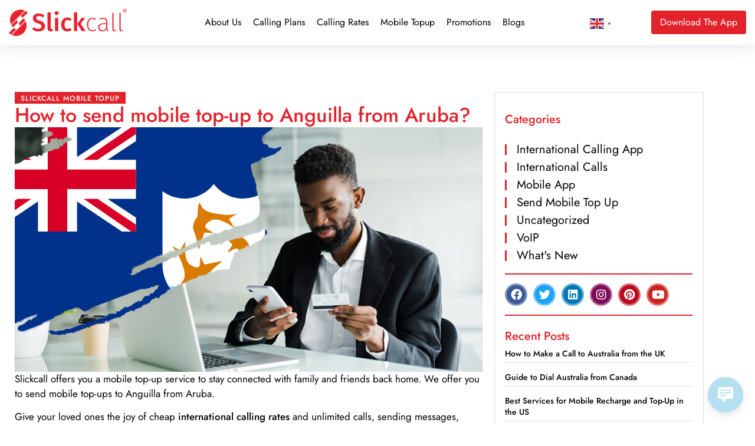

--- FILE ---
content_type: text/css; charset=utf-8
request_url: https://slickcall.com/wp-content/uploads/elementor/css/post-5077.css
body_size: 758
content:
.elementor-kit-5077{--e-global-color-primary:#E3232C;--e-global-color-secondary:#000000;--e-global-color-text:#000000;--e-global-color-accent:#E3232C;--e-global-typography-primary-font-family:"Jost";--e-global-typography-primary-font-weight:500;--e-global-typography-secondary-font-family:"Jost";--e-global-typography-secondary-font-weight:500;--e-global-typography-text-font-family:"Jost";--e-global-typography-text-font-size:17px;--e-global-typography-text-font-weight:400;--e-global-typography-accent-font-family:"Jost";--e-global-typography-accent-font-weight:500;font-family:"Jost", Sans-serif;font-size:17px;}.elementor-kit-5077 button,.elementor-kit-5077 input[type="button"],.elementor-kit-5077 input[type="submit"],.elementor-kit-5077 .elementor-button{background-color:#E3232C;color:#FFFFFF;}.elementor-kit-5077 button:hover,.elementor-kit-5077 button:focus,.elementor-kit-5077 input[type="button"]:hover,.elementor-kit-5077 input[type="button"]:focus,.elementor-kit-5077 input[type="submit"]:hover,.elementor-kit-5077 input[type="submit"]:focus,.elementor-kit-5077 .elementor-button:hover,.elementor-kit-5077 .elementor-button:focus{background-color:var( --e-global-color-secondary );color:#FFFFFF;}.elementor-kit-5077 e-page-transition{background-color:#FFBC7D;}.elementor-kit-5077 a{color:var( --e-global-color-secondary );}.elementor-kit-5077 a:hover{color:var( --e-global-color-accent );}.elementor-kit-5077 h1{color:var( --e-global-color-primary );font-family:"Jost", Sans-serif;font-size:50px;font-weight:400;text-transform:none;line-height:50px;}.elementor-kit-5077 h2{color:var( --e-global-color-primary );font-family:"Jost", Sans-serif;font-size:40px;font-weight:500;text-transform:none;line-height:50px;}.elementor-kit-5077 h3{color:var( --e-global-color-primary );font-family:"Jost", Sans-serif;font-size:34px;text-transform:none;line-height:40px;}.elementor-kit-5077 h4{color:var( --e-global-color-primary );font-family:"Jost", Sans-serif;font-size:28px;line-height:34px;}.elementor-kit-5077 h5{color:var( --e-global-color-primary );font-family:"Jost", Sans-serif;font-size:22px;line-height:30px;}.elementor-kit-5077 h6{color:var( --e-global-color-primary );font-family:"Jost", Sans-serif;font-size:18px;line-height:30px;}.elementor-kit-5077 input:not([type="button"]):not([type="submit"]),.elementor-kit-5077 textarea,.elementor-kit-5077 .elementor-field-textual{box-shadow:0px 0px 20px -6px rgba(0, 0, 0, 0.35);border-style:solid;border-width:1px 1px 1px 1px;border-color:#EEEEEE;border-radius:5px 5px 5px 5px;}.elementor-section.elementor-section-boxed > .elementor-container{max-width:1250px;}.e-con{--container-max-width:1250px;}.elementor-widget:not(:last-child){margin-block-end:20px;}.elementor-element{--widgets-spacing:20px 20px;--widgets-spacing-row:20px;--widgets-spacing-column:20px;}{}h1.entry-title{display:var(--page-title-display);}@media(max-width:1024px){.elementor-kit-5077 h2{font-size:30px;line-height:1.3em;}.elementor-kit-5077 h3{font-size:26px;line-height:1.3em;}.elementor-kit-5077 h4{font-size:24px;line-height:1.3em;}.elementor-kit-5077 h5{font-size:22px;line-height:1.3em;}.elementor-section.elementor-section-boxed > .elementor-container{max-width:1024px;}.e-con{--container-max-width:1024px;}}@media(max-width:767px){.elementor-kit-5077 h1{font-size:30px;line-height:1.3em;}.elementor-kit-5077 h2{font-size:28px;line-height:1.3em;}.elementor-kit-5077 h3{font-size:24px;line-height:1.3em;}.elementor-kit-5077 h4{font-size:22px;line-height:1.3em;}.elementor-section.elementor-section-boxed > .elementor-container{max-width:767px;}.e-con{--container-max-width:767px;}}

--- FILE ---
content_type: text/css; charset=utf-8
request_url: https://slickcall.com/wp-content/uploads/elementor/css/post-3928.css
body_size: 847
content:
.elementor-3928 .elementor-element.elementor-element-e1f193d{--display:flex;--flex-direction:row;--container-widget-width:initial;--container-widget-height:100%;--container-widget-flex-grow:1;--container-widget-align-self:stretch;--flex-wrap-mobile:wrap;--gap:5% 5%;--row-gap:5%;--column-gap:5%;--padding-top:70px;--padding-bottom:42px;--padding-left:0px;--padding-right:0px;}.elementor-3928 .elementor-element.elementor-element-603a654{--display:flex;--flex-direction:column;--container-widget-width:100%;--container-widget-height:initial;--container-widget-flex-grow:0;--container-widget-align-self:initial;--flex-wrap-mobile:wrap;}.elementor-widget-heading .elementor-heading-title{font-family:var( --e-global-typography-primary-font-family ), Sans-serif;font-weight:var( --e-global-typography-primary-font-weight );color:var( --e-global-color-primary );}.elementor-3928 .elementor-element.elementor-element-38ae4d1 > .elementor-widget-container{background-color:#E3232C;padding:5px 10px 3px 10px;}.elementor-3928 .elementor-element.elementor-element-38ae4d1.elementor-element{--align-self:flex-start;}.elementor-3928 .elementor-element.elementor-element-38ae4d1 .elementor-heading-title{font-family:"Jost", Sans-serif;font-size:12px;font-weight:500;letter-spacing:1px;color:#FFFFFF;}.elementor-3928 .elementor-element.elementor-element-ad56758 .elementor-heading-title{font-family:"Jost", Sans-serif;font-size:34px;font-weight:500;line-height:40px;}.elementor-widget-image .widget-image-caption{color:var( --e-global-color-text );font-family:var( --e-global-typography-text-font-family ), Sans-serif;font-size:var( --e-global-typography-text-font-size );font-weight:var( --e-global-typography-text-font-weight );}.elementor-3928 .elementor-element.elementor-element-f4d00a1{text-align:left;}.elementor-widget-text-editor{font-family:var( --e-global-typography-text-font-family ), Sans-serif;font-size:var( --e-global-typography-text-font-size );font-weight:var( --e-global-typography-text-font-weight );color:var( --e-global-color-text );}.elementor-widget-text-editor.elementor-drop-cap-view-stacked .elementor-drop-cap{background-color:var( --e-global-color-primary );}.elementor-widget-text-editor.elementor-drop-cap-view-framed .elementor-drop-cap, .elementor-widget-text-editor.elementor-drop-cap-view-default .elementor-drop-cap{color:var( --e-global-color-primary );border-color:var( --e-global-color-primary );}.elementor-3928 .elementor-element.elementor-element-8543e10 .elementor-heading-title{font-family:"Jost", Sans-serif;font-size:26px;font-weight:500;}.elementor-3928 .elementor-element.elementor-element-d9eae9f .elementor-heading-title{font-family:"Jost", Sans-serif;font-size:26px;font-weight:500;}.elementor-3928 .elementor-element.elementor-element-4c443e0 .elementor-heading-title{font-family:"Jost", Sans-serif;font-size:26px;font-weight:500;}.elementor-3928 .elementor-element.elementor-element-2310917 .elementor-heading-title{font-family:"Jost", Sans-serif;font-size:26px;font-weight:500;}.elementor-3928 .elementor-element.elementor-element-99b6555 .elementor-heading-title{font-family:"Jost", Sans-serif;font-size:26px;font-weight:500;}.elementor-3928 .elementor-element.elementor-element-714fc9e{--display:flex;--flex-direction:column;--container-widget-width:100%;--container-widget-height:initial;--container-widget-flex-grow:0;--container-widget-align-self:initial;--flex-wrap-mobile:wrap;--padding-top:0px;--padding-bottom:0px;--padding-left:0px;--padding-right:0px;--z-index:1;}.elementor-3928 .elementor-element.elementor-element-714fc9e:not(.elementor-motion-effects-element-type-background), .elementor-3928 .elementor-element.elementor-element-714fc9e > .elementor-motion-effects-container > .elementor-motion-effects-layer{background-color:#FFFFFF;}.elementor-3928 .elementor-element.elementor-element-3a13f69 > .elementor-widget-container{padding:0px 0px 0px 0px;}@media(max-width:1024px){.elementor-3928 .elementor-element.elementor-element-e1f193d{--gap:0% 0%;--row-gap:0%;--column-gap:0%;}.elementor-widget-image .widget-image-caption{font-size:var( --e-global-typography-text-font-size );}.elementor-widget-text-editor{font-size:var( --e-global-typography-text-font-size );}}@media(max-width:767px){.elementor-3928 .elementor-element.elementor-element-e1f193d{--padding-top:20px;--padding-bottom:20px;--padding-left:20px;--padding-right:20px;}.elementor-widget-image .widget-image-caption{font-size:var( --e-global-typography-text-font-size );}.elementor-widget-text-editor{font-size:var( --e-global-typography-text-font-size );}}@media(min-width:768px){.elementor-3928 .elementor-element.elementor-element-603a654{--width:65%;}.elementor-3928 .elementor-element.elementor-element-714fc9e{--width:30%;}}@media(max-width:1024px) and (min-width:768px){.elementor-3928 .elementor-element.elementor-element-714fc9e{--width:37%;}}

--- FILE ---
content_type: text/css; charset=utf-8
request_url: https://slickcall.com/wp-content/uploads/elementor/css/post-6106.css
body_size: 2528
content:
.elementor-6106 .elementor-element.elementor-element-1d73791{--display:flex;--flex-direction:column;--container-widget-width:calc( ( 1 - var( --container-widget-flex-grow ) ) * 100% );--container-widget-height:initial;--container-widget-flex-grow:0;--container-widget-align-self:initial;--flex-wrap-mobile:wrap;--align-items:center;--gap:0px 0px;--row-gap:0px;--column-gap:0px;--flex-wrap:wrap;box-shadow:0px 5px 30px 0px rgba(0,0,0,0.1);--padding-top:0%;--padding-bottom:0%;--padding-left:0%;--padding-right:0%;--z-index:10;}.elementor-6106 .elementor-element.elementor-element-857a7e0{--display:flex;--flex-direction:row;--container-widget-width:calc( ( 1 - var( --container-widget-flex-grow ) ) * 100% );--container-widget-height:100%;--container-widget-flex-grow:1;--container-widget-align-self:stretch;--flex-wrap-mobile:wrap;--justify-content:space-between;--align-items:center;--gap:10px 10px;--row-gap:10px;--column-gap:10px;--margin-top:0px;--margin-bottom:0px;--margin-left:0px;--margin-right:0px;--padding-top:15px;--padding-bottom:15px;--padding-left:12px;--padding-right:12px;}.elementor-6106 .elementor-element.elementor-element-857a7e0:not(.elementor-motion-effects-element-type-background), .elementor-6106 .elementor-element.elementor-element-857a7e0 > .elementor-motion-effects-container > .elementor-motion-effects-layer{background-color:#ffffff;}.elementor-widget-image .widget-image-caption{color:var( --e-global-color-text );font-family:var( --e-global-typography-text-font-family ), Sans-serif;font-size:var( --e-global-typography-text-font-size );font-weight:var( --e-global-typography-text-font-weight );}.elementor-6106 .elementor-element.elementor-element-f4610ed{text-align:left;}.elementor-6106 .elementor-element.elementor-element-f4610ed img{width:200px;max-width:200%;height:46px;object-fit:contain;object-position:center center;}.elementor-widget-nav-menu .elementor-nav-menu .elementor-item{font-family:var( --e-global-typography-primary-font-family ), Sans-serif;font-weight:var( --e-global-typography-primary-font-weight );}.elementor-widget-nav-menu .elementor-nav-menu--main .elementor-item{color:var( --e-global-color-text );fill:var( --e-global-color-text );}.elementor-widget-nav-menu .elementor-nav-menu--main .elementor-item:hover,
					.elementor-widget-nav-menu .elementor-nav-menu--main .elementor-item.elementor-item-active,
					.elementor-widget-nav-menu .elementor-nav-menu--main .elementor-item.highlighted,
					.elementor-widget-nav-menu .elementor-nav-menu--main .elementor-item:focus{color:var( --e-global-color-accent );fill:var( --e-global-color-accent );}.elementor-widget-nav-menu .elementor-nav-menu--main:not(.e--pointer-framed) .elementor-item:before,
					.elementor-widget-nav-menu .elementor-nav-menu--main:not(.e--pointer-framed) .elementor-item:after{background-color:var( --e-global-color-accent );}.elementor-widget-nav-menu .e--pointer-framed .elementor-item:before,
					.elementor-widget-nav-menu .e--pointer-framed .elementor-item:after{border-color:var( --e-global-color-accent );}.elementor-widget-nav-menu{--e-nav-menu-divider-color:var( --e-global-color-text );}.elementor-widget-nav-menu .elementor-nav-menu--dropdown .elementor-item, .elementor-widget-nav-menu .elementor-nav-menu--dropdown  .elementor-sub-item{font-family:var( --e-global-typography-accent-font-family ), Sans-serif;font-weight:var( --e-global-typography-accent-font-weight );}.elementor-6106 .elementor-element.elementor-element-7a51901 > .elementor-widget-container{margin:0px 0px 0px 30px;}.elementor-6106 .elementor-element.elementor-element-7a51901 .elementor-menu-toggle{margin-left:auto;background-color:#ffffff;}.elementor-6106 .elementor-element.elementor-element-7a51901 .elementor-nav-menu .elementor-item{font-size:16px;font-weight:400;text-transform:capitalize;}.elementor-6106 .elementor-element.elementor-element-7a51901 .elementor-nav-menu--main .elementor-item{color:#000000;fill:#000000;padding-left:0px;padding-right:0px;}.elementor-6106 .elementor-element.elementor-element-7a51901 .elementor-nav-menu--main .elementor-item:hover,
					.elementor-6106 .elementor-element.elementor-element-7a51901 .elementor-nav-menu--main .elementor-item.elementor-item-active,
					.elementor-6106 .elementor-element.elementor-element-7a51901 .elementor-nav-menu--main .elementor-item.highlighted,
					.elementor-6106 .elementor-element.elementor-element-7a51901 .elementor-nav-menu--main .elementor-item:focus{color:var( --e-global-color-primary );fill:var( --e-global-color-primary );}.elementor-6106 .elementor-element.elementor-element-7a51901 .elementor-nav-menu--main .elementor-item.elementor-item-active{color:var( --e-global-color-primary );}.elementor-6106 .elementor-element.elementor-element-7a51901 .e--pointer-framed .elementor-item:before{border-width:0px;}.elementor-6106 .elementor-element.elementor-element-7a51901 .e--pointer-framed.e--animation-draw .elementor-item:before{border-width:0 0 0px 0px;}.elementor-6106 .elementor-element.elementor-element-7a51901 .e--pointer-framed.e--animation-draw .elementor-item:after{border-width:0px 0px 0 0;}.elementor-6106 .elementor-element.elementor-element-7a51901 .e--pointer-framed.e--animation-corners .elementor-item:before{border-width:0px 0 0 0px;}.elementor-6106 .elementor-element.elementor-element-7a51901 .e--pointer-framed.e--animation-corners .elementor-item:after{border-width:0 0px 0px 0;}.elementor-6106 .elementor-element.elementor-element-7a51901 .e--pointer-underline .elementor-item:after,
					 .elementor-6106 .elementor-element.elementor-element-7a51901 .e--pointer-overline .elementor-item:before,
					 .elementor-6106 .elementor-element.elementor-element-7a51901 .e--pointer-double-line .elementor-item:before,
					 .elementor-6106 .elementor-element.elementor-element-7a51901 .e--pointer-double-line .elementor-item:after{height:0px;}.elementor-6106 .elementor-element.elementor-element-7a51901{--e-nav-menu-horizontal-menu-item-margin:calc( 20px / 2 );}.elementor-6106 .elementor-element.elementor-element-7a51901 .elementor-nav-menu--main:not(.elementor-nav-menu--layout-horizontal) .elementor-nav-menu > li:not(:last-child){margin-bottom:20px;}.elementor-6106 .elementor-element.elementor-element-7a51901 .elementor-nav-menu--dropdown a, .elementor-6106 .elementor-element.elementor-element-7a51901 .elementor-menu-toggle{color:#16163f;fill:#16163f;}.elementor-6106 .elementor-element.elementor-element-7a51901 .elementor-nav-menu--dropdown a:hover,
					.elementor-6106 .elementor-element.elementor-element-7a51901 .elementor-nav-menu--dropdown a:focus,
					.elementor-6106 .elementor-element.elementor-element-7a51901 .elementor-nav-menu--dropdown a.elementor-item-active,
					.elementor-6106 .elementor-element.elementor-element-7a51901 .elementor-nav-menu--dropdown a.highlighted,
					.elementor-6106 .elementor-element.elementor-element-7a51901 .elementor-menu-toggle:hover,
					.elementor-6106 .elementor-element.elementor-element-7a51901 .elementor-menu-toggle:focus{color:#d3b574;}.elementor-6106 .elementor-element.elementor-element-7a51901 .elementor-nav-menu--dropdown a:hover,
					.elementor-6106 .elementor-element.elementor-element-7a51901 .elementor-nav-menu--dropdown a:focus,
					.elementor-6106 .elementor-element.elementor-element-7a51901 .elementor-nav-menu--dropdown a.elementor-item-active,
					.elementor-6106 .elementor-element.elementor-element-7a51901 .elementor-nav-menu--dropdown a.highlighted{background-color:rgba(0,0,0,0);}.elementor-6106 .elementor-element.elementor-element-7a51901 .elementor-nav-menu--dropdown a.elementor-item-active{color:#d3b574;background-color:rgba(0,0,0,0);}.elementor-6106 .elementor-element.elementor-element-7a51901 .elementor-nav-menu--dropdown .elementor-item, .elementor-6106 .elementor-element.elementor-element-7a51901 .elementor-nav-menu--dropdown  .elementor-sub-item{font-family:"Montserrat", Sans-serif;font-size:16px;font-weight:400;}.elementor-6106 .elementor-element.elementor-element-7a51901 .elementor-nav-menu--main .elementor-nav-menu--dropdown, .elementor-6106 .elementor-element.elementor-element-7a51901 .elementor-nav-menu__container.elementor-nav-menu--dropdown{box-shadow:0px 15px 20px 0px rgba(0,0,0,0.1);}.elementor-6106 .elementor-element.elementor-element-7a51901 .elementor-nav-menu--dropdown a{padding-left:10px;padding-right:10px;padding-top:20px;padding-bottom:20px;}.elementor-6106 .elementor-element.elementor-element-7a51901 .elementor-nav-menu--main > .elementor-nav-menu > li > .elementor-nav-menu--dropdown, .elementor-6106 .elementor-element.elementor-element-7a51901 .elementor-nav-menu__container.elementor-nav-menu--dropdown{margin-top:15px !important;}.elementor-6106 .elementor-element.elementor-element-7a51901 div.elementor-menu-toggle{color:#16163f;}.elementor-6106 .elementor-element.elementor-element-7a51901 div.elementor-menu-toggle svg{fill:#16163f;}.elementor-widget-text-editor{font-family:var( --e-global-typography-text-font-family ), Sans-serif;font-size:var( --e-global-typography-text-font-size );font-weight:var( --e-global-typography-text-font-weight );color:var( --e-global-color-text );}.elementor-widget-text-editor.elementor-drop-cap-view-stacked .elementor-drop-cap{background-color:var( --e-global-color-primary );}.elementor-widget-text-editor.elementor-drop-cap-view-framed .elementor-drop-cap, .elementor-widget-text-editor.elementor-drop-cap-view-default .elementor-drop-cap{color:var( --e-global-color-primary );border-color:var( --e-global-color-primary );}.elementor-6106 .elementor-element.elementor-element-4385c91{width:auto;max-width:auto;text-align:right;font-family:"Jost", Sans-serif;font-size:17px;font-weight:400;}.elementor-6106 .elementor-element.elementor-element-4385c91 > .elementor-widget-container{margin:0px -40px 0px 0px;}.elementor-6106 .elementor-element.elementor-element-4385c91.elementor-element{--align-self:center;}.elementor-widget-button .elementor-button{background-color:var( --e-global-color-accent );font-family:var( --e-global-typography-accent-font-family ), Sans-serif;font-weight:var( --e-global-typography-accent-font-weight );}.elementor-6106 .elementor-element.elementor-element-b736047 .elementor-button{background-color:var( --e-global-color-primary );font-size:16px;font-weight:400;text-transform:capitalize;fill:#FFFFFF;color:#FFFFFF;border-radius:5px 5px 5px 5px;padding:12px 15px 12px 15px;}.elementor-6106 .elementor-element.elementor-element-b736047 .elementor-button:hover, .elementor-6106 .elementor-element.elementor-element-b736047 .elementor-button:focus{background-color:var( --e-global-color-secondary );color:#FFFFFF;border-color:var( --e-global-color-secondary );}.elementor-6106 .elementor-element.elementor-element-b736047{width:auto;max-width:auto;}.elementor-6106 .elementor-element.elementor-element-b736047.elementor-element{--flex-grow:0;--flex-shrink:1;}.elementor-6106 .elementor-element.elementor-element-b736047 .elementor-button:hover svg, .elementor-6106 .elementor-element.elementor-element-b736047 .elementor-button:focus svg{fill:#FFFFFF;}.elementor-6106 .elementor-element.elementor-element-f4887b9{--display:flex;--flex-direction:row;--container-widget-width:initial;--container-widget-height:100%;--container-widget-flex-grow:1;--container-widget-align-self:stretch;--flex-wrap-mobile:wrap;--gap:0px 0px;--row-gap:0px;--column-gap:0px;border-style:solid;--border-style:solid;border-color:#DDDDDD;--border-color:#DDDDDD;box-shadow:0px 5px 30px 0px rgba(0, 0, 0, 0.1);}.elementor-6106 .elementor-element.elementor-element-f4887b9:not(.elementor-motion-effects-element-type-background), .elementor-6106 .elementor-element.elementor-element-f4887b9 > .elementor-motion-effects-container > .elementor-motion-effects-layer{background-color:#FFFFFF;}.elementor-6106 .elementor-element.elementor-element-30accaa{--display:flex;--flex-direction:column;--container-widget-width:100%;--container-widget-height:initial;--container-widget-flex-grow:0;--container-widget-align-self:initial;--flex-wrap-mobile:wrap;}.elementor-6106 .elementor-element.elementor-element-f63ca8e > .elementor-widget-container{margin:0px 0px 0px 30px;}.elementor-6106 .elementor-element.elementor-element-f63ca8e .elementor-menu-toggle{margin-right:auto;background-color:#ffffff;}.elementor-6106 .elementor-element.elementor-element-f63ca8e .elementor-nav-menu .elementor-item{font-size:16px;font-weight:400;text-transform:capitalize;}.elementor-6106 .elementor-element.elementor-element-f63ca8e .elementor-nav-menu--main .elementor-item:hover,
					.elementor-6106 .elementor-element.elementor-element-f63ca8e .elementor-nav-menu--main .elementor-item.elementor-item-active,
					.elementor-6106 .elementor-element.elementor-element-f63ca8e .elementor-nav-menu--main .elementor-item.highlighted,
					.elementor-6106 .elementor-element.elementor-element-f63ca8e .elementor-nav-menu--main .elementor-item:focus{color:var( --e-global-color-primary );fill:var( --e-global-color-primary );}.elementor-6106 .elementor-element.elementor-element-f63ca8e .elementor-nav-menu--main .elementor-item.elementor-item-active{color:var( --e-global-color-primary );}.elementor-6106 .elementor-element.elementor-element-f63ca8e .e--pointer-framed .elementor-item:before{border-width:0px;}.elementor-6106 .elementor-element.elementor-element-f63ca8e .e--pointer-framed.e--animation-draw .elementor-item:before{border-width:0 0 0px 0px;}.elementor-6106 .elementor-element.elementor-element-f63ca8e .e--pointer-framed.e--animation-draw .elementor-item:after{border-width:0px 0px 0 0;}.elementor-6106 .elementor-element.elementor-element-f63ca8e .e--pointer-framed.e--animation-corners .elementor-item:before{border-width:0px 0 0 0px;}.elementor-6106 .elementor-element.elementor-element-f63ca8e .e--pointer-framed.e--animation-corners .elementor-item:after{border-width:0 0px 0px 0;}.elementor-6106 .elementor-element.elementor-element-f63ca8e .e--pointer-underline .elementor-item:after,
					 .elementor-6106 .elementor-element.elementor-element-f63ca8e .e--pointer-overline .elementor-item:before,
					 .elementor-6106 .elementor-element.elementor-element-f63ca8e .e--pointer-double-line .elementor-item:before,
					 .elementor-6106 .elementor-element.elementor-element-f63ca8e .e--pointer-double-line .elementor-item:after{height:0px;}.elementor-6106 .elementor-element.elementor-element-f63ca8e .elementor-nav-menu--main .elementor-item{padding-left:0px;padding-right:0px;}.elementor-6106 .elementor-element.elementor-element-f63ca8e{--e-nav-menu-horizontal-menu-item-margin:calc( 30px / 2 );}.elementor-6106 .elementor-element.elementor-element-f63ca8e .elementor-nav-menu--main:not(.elementor-nav-menu--layout-horizontal) .elementor-nav-menu > li:not(:last-child){margin-bottom:30px;}.elementor-6106 .elementor-element.elementor-element-f63ca8e .elementor-nav-menu--dropdown a, .elementor-6106 .elementor-element.elementor-element-f63ca8e .elementor-menu-toggle{color:#16163f;fill:#16163f;}.elementor-6106 .elementor-element.elementor-element-f63ca8e .elementor-nav-menu--dropdown a:hover,
					.elementor-6106 .elementor-element.elementor-element-f63ca8e .elementor-nav-menu--dropdown a:focus,
					.elementor-6106 .elementor-element.elementor-element-f63ca8e .elementor-nav-menu--dropdown a.elementor-item-active,
					.elementor-6106 .elementor-element.elementor-element-f63ca8e .elementor-nav-menu--dropdown a.highlighted,
					.elementor-6106 .elementor-element.elementor-element-f63ca8e .elementor-menu-toggle:hover,
					.elementor-6106 .elementor-element.elementor-element-f63ca8e .elementor-menu-toggle:focus{color:var( --e-global-color-primary );}.elementor-6106 .elementor-element.elementor-element-f63ca8e .elementor-nav-menu--dropdown a:hover,
					.elementor-6106 .elementor-element.elementor-element-f63ca8e .elementor-nav-menu--dropdown a:focus,
					.elementor-6106 .elementor-element.elementor-element-f63ca8e .elementor-nav-menu--dropdown a.elementor-item-active,
					.elementor-6106 .elementor-element.elementor-element-f63ca8e .elementor-nav-menu--dropdown a.highlighted{background-color:rgba(0,0,0,0);}.elementor-6106 .elementor-element.elementor-element-f63ca8e .elementor-nav-menu--dropdown a.elementor-item-active{color:var( --e-global-color-primary );background-color:rgba(0,0,0,0);}.elementor-6106 .elementor-element.elementor-element-f63ca8e .elementor-nav-menu--dropdown .elementor-item, .elementor-6106 .elementor-element.elementor-element-f63ca8e .elementor-nav-menu--dropdown  .elementor-sub-item{font-family:"Montserrat", Sans-serif;font-size:16px;font-weight:400;}.elementor-6106 .elementor-element.elementor-element-f63ca8e .elementor-nav-menu--main .elementor-nav-menu--dropdown, .elementor-6106 .elementor-element.elementor-element-f63ca8e .elementor-nav-menu__container.elementor-nav-menu--dropdown{box-shadow:0px 15px 20px 0px rgba(0,0,0,0.1);}.elementor-6106 .elementor-element.elementor-element-f63ca8e .elementor-nav-menu--dropdown a{padding-left:10px;padding-right:10px;padding-top:20px;padding-bottom:20px;}.elementor-6106 .elementor-element.elementor-element-f63ca8e .elementor-nav-menu--dropdown li:not(:last-child){border-style:solid;border-color:#DDDDDD;border-bottom-width:1px;}.elementor-6106 .elementor-element.elementor-element-f63ca8e .elementor-nav-menu--main > .elementor-nav-menu > li > .elementor-nav-menu--dropdown, .elementor-6106 .elementor-element.elementor-element-f63ca8e .elementor-nav-menu__container.elementor-nav-menu--dropdown{margin-top:15px !important;}.elementor-6106 .elementor-element.elementor-element-f63ca8e div.elementor-menu-toggle{color:#16163f;}.elementor-6106 .elementor-element.elementor-element-f63ca8e div.elementor-menu-toggle svg{fill:#16163f;}.elementor-6106 .elementor-element.elementor-element-133d03d{--display:flex;--flex-direction:column;--container-widget-width:100%;--container-widget-height:initial;--container-widget-flex-grow:0;--container-widget-align-self:initial;--flex-wrap-mobile:wrap;}.elementor-6106 .elementor-element.elementor-element-133d03d.e-con{--flex-grow:0;--flex-shrink:0;}.elementor-6106 .elementor-element.elementor-element-2a286b9{text-align:left;}.elementor-6106 .elementor-element.elementor-element-2a286b9 img{width:200px;max-width:200%;height:46px;object-fit:contain;object-position:center center;}.elementor-6106 .elementor-element.elementor-element-d074f1d{--display:flex;--flex-direction:column;--container-widget-width:100%;--container-widget-height:initial;--container-widget-flex-grow:0;--container-widget-align-self:initial;--flex-wrap-mobile:wrap;}.elementor-6106 .elementor-element.elementor-element-d074f1d.e-con{--flex-grow:0;--flex-shrink:0;}.elementor-6106 .elementor-element.elementor-element-b021c89{font-family:"Jost", Sans-serif;font-size:17px;font-weight:400;}.elementor-theme-builder-content-area{height:400px;}.elementor-location-header:before, .elementor-location-footer:before{content:"";display:table;clear:both;}@media(max-width:1024px){.elementor-6106 .elementor-element.elementor-element-857a7e0{--padding-top:20px;--padding-bottom:20px;--padding-left:15px;--padding-right:15px;}.elementor-widget-image .widget-image-caption{font-size:var( --e-global-typography-text-font-size );}.elementor-6106 .elementor-element.elementor-element-f4610ed > .elementor-widget-container{padding:0px 90px 0px 0px;}.elementor-6106 .elementor-element.elementor-element-f4610ed img{width:133px;}.elementor-6106 .elementor-element.elementor-element-7a51901 .elementor-nav-menu--main > .elementor-nav-menu > li > .elementor-nav-menu--dropdown, .elementor-6106 .elementor-element.elementor-element-7a51901 .elementor-nav-menu__container.elementor-nav-menu--dropdown{margin-top:20px !important;}.elementor-widget-text-editor{font-size:var( --e-global-typography-text-font-size );}.elementor-6106 .elementor-element.elementor-element-f4887b9{--align-items:center;--container-widget-width:calc( ( 1 - var( --container-widget-flex-grow ) ) * 100% );border-width:0px 0px 1px 0px;--border-top-width:0px;--border-right-width:0px;--border-bottom-width:1px;--border-left-width:0px;}.elementor-6106 .elementor-element.elementor-element-f63ca8e > .elementor-widget-container{margin:0px 0px 0px 0px;}.elementor-6106 .elementor-element.elementor-element-f63ca8e .elementor-nav-menu--main > .elementor-nav-menu > li > .elementor-nav-menu--dropdown, .elementor-6106 .elementor-element.elementor-element-f63ca8e .elementor-nav-menu__container.elementor-nav-menu--dropdown{margin-top:20px !important;}.elementor-6106 .elementor-element.elementor-element-2a286b9 > .elementor-widget-container{padding:0px 90px 0px 0px;}.elementor-6106 .elementor-element.elementor-element-2a286b9 img{width:133px;}}@media(max-width:767px){.elementor-widget-image .widget-image-caption{font-size:var( --e-global-typography-text-font-size );}.elementor-6106 .elementor-element.elementor-element-f4610ed > .elementor-widget-container{padding:0px 0px 0px 0px;}.elementor-6106 .elementor-element.elementor-element-f4610ed img{width:150px;}.elementor-6106 .elementor-element.elementor-element-7a51901 .elementor-nav-menu--dropdown .elementor-item, .elementor-6106 .elementor-element.elementor-element-7a51901 .elementor-nav-menu--dropdown  .elementor-sub-item{font-size:16px;}.elementor-6106 .elementor-element.elementor-element-7a51901 .elementor-nav-menu--dropdown a{padding-top:24px;padding-bottom:24px;}.elementor-6106 .elementor-element.elementor-element-7a51901 .elementor-nav-menu--main > .elementor-nav-menu > li > .elementor-nav-menu--dropdown, .elementor-6106 .elementor-element.elementor-element-7a51901 .elementor-nav-menu__container.elementor-nav-menu--dropdown{margin-top:20px !important;}.elementor-widget-text-editor{font-size:var( --e-global-typography-text-font-size );}.elementor-6106 .elementor-element.elementor-element-b736047 .elementor-button{font-size:13px;padding:15px 20px 15px 20px;}.elementor-6106 .elementor-element.elementor-element-f4887b9{--flex-direction:row;--container-widget-width:calc( ( 1 - var( --container-widget-flex-grow ) ) * 100% );--container-widget-height:100%;--container-widget-flex-grow:1;--container-widget-align-self:stretch;--flex-wrap-mobile:wrap;--align-items:center;border-width:0px 0px 1px 0px;--border-top-width:0px;--border-right-width:0px;--border-bottom-width:1px;--border-left-width:0px;--padding-top:10px;--padding-bottom:10px;--padding-left:20px;--padding-right:20px;}.elementor-6106 .elementor-element.elementor-element-30accaa{--width:15%;--flex-direction:column;--container-widget-width:calc( ( 1 - var( --container-widget-flex-grow ) ) * 100% );--container-widget-height:initial;--container-widget-flex-grow:0;--container-widget-align-self:initial;--flex-wrap-mobile:wrap;--align-items:flex-end;--padding-top:0px;--padding-bottom:0px;--padding-left:0px;--padding-right:0px;}.elementor-6106 .elementor-element.elementor-element-30accaa.e-con{--order:99999 /* order end hack */;}.elementor-6106 .elementor-element.elementor-element-f63ca8e > .elementor-widget-container{margin:0px 0px 0px 0px;}.elementor-6106 .elementor-element.elementor-element-f63ca8e.elementor-element{--flex-grow:1;--flex-shrink:0;}.elementor-6106 .elementor-element.elementor-element-f63ca8e .elementor-nav-menu--dropdown .elementor-item, .elementor-6106 .elementor-element.elementor-element-f63ca8e .elementor-nav-menu--dropdown  .elementor-sub-item{font-size:14px;}.elementor-6106 .elementor-element.elementor-element-f63ca8e .elementor-nav-menu--dropdown a{padding-left:20px;padding-right:20px;padding-top:10px;padding-bottom:10px;}.elementor-6106 .elementor-element.elementor-element-f63ca8e .elementor-nav-menu--main > .elementor-nav-menu > li > .elementor-nav-menu--dropdown, .elementor-6106 .elementor-element.elementor-element-f63ca8e .elementor-nav-menu__container.elementor-nav-menu--dropdown{margin-top:15px !important;}.elementor-6106 .elementor-element.elementor-element-133d03d{--width:50%;--flex-direction:column;--container-widget-width:100%;--container-widget-height:initial;--container-widget-flex-grow:0;--container-widget-align-self:initial;--flex-wrap-mobile:wrap;--padding-top:0px;--padding-bottom:0px;--padding-left:0px;--padding-right:0px;}.elementor-6106 .elementor-element.elementor-element-2a286b9 > .elementor-widget-container{padding:0px 0px 0px 0px;}.elementor-6106 .elementor-element.elementor-element-2a286b9 img{width:150px;}.elementor-6106 .elementor-element.elementor-element-d074f1d{--width:35%;--flex-direction:column;--container-widget-width:100%;--container-widget-height:initial;--container-widget-flex-grow:0;--container-widget-align-self:initial;--flex-wrap-mobile:wrap;--padding-top:0px;--padding-bottom:0px;--padding-left:0px;--padding-right:0px;}.elementor-6106 .elementor-element.elementor-element-b021c89{text-align:right;}}@media(min-width:768px){.elementor-6106 .elementor-element.elementor-element-30accaa{--width:25%;}.elementor-6106 .elementor-element.elementor-element-133d03d{--width:50%;}.elementor-6106 .elementor-element.elementor-element-d074f1d{--width:25%;}}@media(max-width:1024px) and (min-width:768px){.elementor-6106 .elementor-element.elementor-element-30accaa{--width:7%;}.elementor-6106 .elementor-element.elementor-element-133d03d{--width:84%;}.elementor-6106 .elementor-element.elementor-element-d074f1d{--width:9%;}}/* Start custom CSS for container, class: .elementor-element-f4887b9 */header .gtranslate_wrapper .gt_switcher-popup img + span {
    display: none;
}/* End custom CSS */

--- FILE ---
content_type: text/css; charset=utf-8
request_url: https://slickcall.com/wp-content/uploads/elementor/css/post-7111.css
body_size: 1064
content:
.elementor-7111 .elementor-element.elementor-element-c4e76d9{--display:flex;--flex-direction:row;--container-widget-width:calc( ( 1 - var( --container-widget-flex-grow ) ) * 100% );--container-widget-height:100%;--container-widget-flex-grow:1;--container-widget-align-self:stretch;--flex-wrap-mobile:wrap;--align-items:flex-start;--gap:7% 7%;--row-gap:7%;--column-gap:7%;--margin-top:0px;--margin-bottom:0px;--margin-left:0px;--margin-right:0px;}.elementor-7111 .elementor-element.elementor-element-740460b{--display:flex;--flex-direction:column;--container-widget-width:100%;--container-widget-height:initial;--container-widget-flex-grow:0;--container-widget-align-self:initial;--flex-wrap-mobile:wrap;border-style:solid;--border-style:solid;border-width:1px 1px 1px 1px;--border-top-width:1px;--border-right-width:1px;--border-bottom-width:1px;--border-left-width:1px;border-color:#DDDDDD;--border-color:#DDDDDD;--padding-top:5%;--padding-bottom:5%;--padding-left:5%;--padding-right:5%;}.elementor-widget-divider{--divider-color:var( --e-global-color-secondary );}.elementor-widget-divider .elementor-divider__text{color:var( --e-global-color-secondary );font-family:var( --e-global-typography-secondary-font-family ), Sans-serif;font-weight:var( --e-global-typography-secondary-font-weight );}.elementor-widget-divider.elementor-view-stacked .elementor-icon{background-color:var( --e-global-color-secondary );}.elementor-widget-divider.elementor-view-framed .elementor-icon, .elementor-widget-divider.elementor-view-default .elementor-icon{color:var( --e-global-color-secondary );border-color:var( --e-global-color-secondary );}.elementor-widget-divider.elementor-view-framed .elementor-icon, .elementor-widget-divider.elementor-view-default .elementor-icon svg{fill:var( --e-global-color-secondary );}.elementor-7111 .elementor-element.elementor-element-e729b32{--divider-border-style:solid;--divider-color:var( --e-global-color-primary );--divider-border-width:2px;}.elementor-7111 .elementor-element.elementor-element-e729b32 .elementor-divider-separator{width:100%;}.elementor-7111 .elementor-element.elementor-element-e729b32 .elementor-divider{padding-block-start:15px;padding-block-end:15px;}.elementor-7111 .elementor-element.elementor-element-2960cb9 .elementor-repeater-item-c57d663.elementor-social-icon{background-color:#7E0A59;}.elementor-7111 .elementor-element.elementor-element-2960cb9{--grid-template-columns:repeat(6, auto);--icon-size:19px;--grid-column-gap:10px;--grid-row-gap:0px;}.elementor-7111 .elementor-element.elementor-element-2960cb9 .elementor-widget-container{text-align:left;}.elementor-7111 .elementor-element.elementor-element-2960cb9 .elementor-social-icon{border-style:solid;border-width:3px 3px 3px 3px;border-color:#FFFFFF5E;}.elementor-7111 .elementor-element.elementor-element-7ab2c16{--divider-border-style:solid;--divider-color:var( --e-global-color-primary );--divider-border-width:2px;}.elementor-7111 .elementor-element.elementor-element-7ab2c16 .elementor-divider-separator{width:100%;}.elementor-7111 .elementor-element.elementor-element-7ab2c16 .elementor-divider{padding-block-start:15px;padding-block-end:15px;}.elementor-widget-heading .elementor-heading-title{font-family:var( --e-global-typography-primary-font-family ), Sans-serif;font-weight:var( --e-global-typography-primary-font-weight );color:var( --e-global-color-primary );}.elementor-widget-posts .elementor-button{background-color:var( --e-global-color-accent );font-family:var( --e-global-typography-accent-font-family ), Sans-serif;font-weight:var( --e-global-typography-accent-font-weight );}.elementor-widget-posts .elementor-post__title, .elementor-widget-posts .elementor-post__title a{color:var( --e-global-color-secondary );font-family:var( --e-global-typography-primary-font-family ), Sans-serif;font-weight:var( --e-global-typography-primary-font-weight );}.elementor-widget-posts .elementor-post__meta-data{font-family:var( --e-global-typography-secondary-font-family ), Sans-serif;font-weight:var( --e-global-typography-secondary-font-weight );}.elementor-widget-posts .elementor-post__excerpt p{font-family:var( --e-global-typography-text-font-family ), Sans-serif;font-size:var( --e-global-typography-text-font-size );font-weight:var( --e-global-typography-text-font-weight );}.elementor-widget-posts .elementor-post__read-more{color:var( --e-global-color-accent );}.elementor-widget-posts a.elementor-post__read-more{font-family:var( --e-global-typography-accent-font-family ), Sans-serif;font-weight:var( --e-global-typography-accent-font-weight );}.elementor-widget-posts .elementor-post__card .elementor-post__badge{background-color:var( --e-global-color-accent );font-family:var( --e-global-typography-accent-font-family ), Sans-serif;font-weight:var( --e-global-typography-accent-font-weight );}.elementor-widget-posts .elementor-pagination{font-family:var( --e-global-typography-secondary-font-family ), Sans-serif;font-weight:var( --e-global-typography-secondary-font-weight );}.elementor-widget-posts .e-load-more-message{font-family:var( --e-global-typography-secondary-font-family ), Sans-serif;font-weight:var( --e-global-typography-secondary-font-weight );}.elementor-7111 .elementor-element.elementor-element-79b72e3{--grid-row-gap:15px;--grid-column-gap:15px;}.elementor-7111 .elementor-element.elementor-element-79b72e3 .elementor-post{border-style:solid;border-width:0px 0px 1px 0px;padding:0px 0px 5px 0px;border-color:#DDDDDD;}.elementor-7111 .elementor-element.elementor-element-79b72e3 .elementor-post:hover{border-color:var( --e-global-color-primary );}.elementor-7111 .elementor-element.elementor-element-79b72e3 .elementor-post__title, .elementor-7111 .elementor-element.elementor-element-79b72e3 .elementor-post__title a{font-family:"Jost", Sans-serif;font-size:14px;font-weight:500;text-decoration:none;line-height:19px;}@media(min-width:768px){.elementor-7111 .elementor-element.elementor-element-740460b{--width:100%;}}@media(max-width:1024px){.elementor-widget-posts .elementor-post__excerpt p{font-size:var( --e-global-typography-text-font-size );}}@media(max-width:767px){.elementor-widget-posts .elementor-post__excerpt p{font-size:var( --e-global-typography-text-font-size );}}